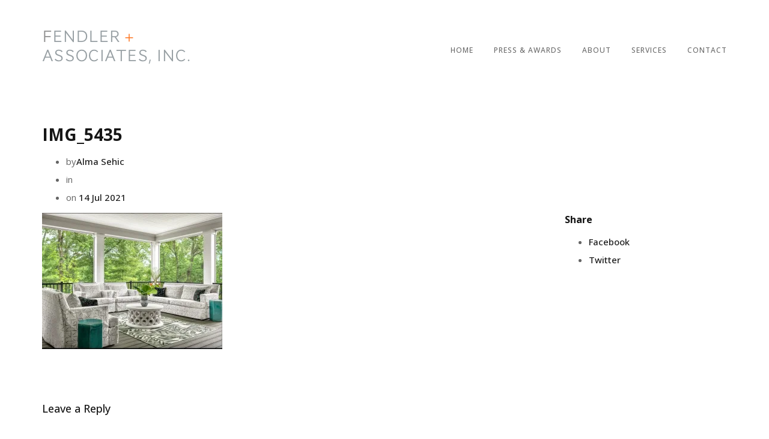

--- FILE ---
content_type: text/html; charset=UTF-8
request_url: https://fendlerworld.com/img_5435/
body_size: 8088
content:



<!DOCTYPE html>
<html lang="en-US">
<head>
	<meta charset="UTF-8">		
	<!-- Mobile Specific Meta -->
	<meta name="viewport" content="width=device-width, initial-scale=1, maximum-scale=1">
	
	<!-- Favicon Icon -->	
	
	<title>IMG_5435 &#8211; Fendler + Associates, Inc.</title>
<meta name='robots' content='max-image-preview:large' />
	<style>img:is([sizes="auto" i], [sizes^="auto," i]) { contain-intrinsic-size: 3000px 1500px }</style>
	<link rel='dns-prefetch' href='//secure.gravatar.com' />
<link rel='dns-prefetch' href='//stats.wp.com' />
<link rel='dns-prefetch' href='//fonts.googleapis.com' />
<link rel='dns-prefetch' href='//v0.wordpress.com' />
<link rel='preconnect' href='//i0.wp.com' />
<link rel='preconnect' href='https://fonts.gstatic.com' crossorigin />
<link rel="alternate" type="application/rss+xml" title="Fendler + Associates, Inc. &raquo; Feed" href="https://fendlerworld.com/feed/" />
<link rel="alternate" type="application/rss+xml" title="Fendler + Associates, Inc. &raquo; Comments Feed" href="https://fendlerworld.com/comments/feed/" />
<link rel="alternate" type="application/rss+xml" title="Fendler + Associates, Inc. &raquo; IMG_5435 Comments Feed" href="https://fendlerworld.com/feed/?attachment_id=1385" />
<script type="text/javascript">
/* <![CDATA[ */
window._wpemojiSettings = {"baseUrl":"https:\/\/s.w.org\/images\/core\/emoji\/16.0.1\/72x72\/","ext":".png","svgUrl":"https:\/\/s.w.org\/images\/core\/emoji\/16.0.1\/svg\/","svgExt":".svg","source":{"concatemoji":"https:\/\/fendlerworld.com\/wp-includes\/js\/wp-emoji-release.min.js?ver=6.8.3"}};
/*! This file is auto-generated */
!function(s,n){var o,i,e;function c(e){try{var t={supportTests:e,timestamp:(new Date).valueOf()};sessionStorage.setItem(o,JSON.stringify(t))}catch(e){}}function p(e,t,n){e.clearRect(0,0,e.canvas.width,e.canvas.height),e.fillText(t,0,0);var t=new Uint32Array(e.getImageData(0,0,e.canvas.width,e.canvas.height).data),a=(e.clearRect(0,0,e.canvas.width,e.canvas.height),e.fillText(n,0,0),new Uint32Array(e.getImageData(0,0,e.canvas.width,e.canvas.height).data));return t.every(function(e,t){return e===a[t]})}function u(e,t){e.clearRect(0,0,e.canvas.width,e.canvas.height),e.fillText(t,0,0);for(var n=e.getImageData(16,16,1,1),a=0;a<n.data.length;a++)if(0!==n.data[a])return!1;return!0}function f(e,t,n,a){switch(t){case"flag":return n(e,"\ud83c\udff3\ufe0f\u200d\u26a7\ufe0f","\ud83c\udff3\ufe0f\u200b\u26a7\ufe0f")?!1:!n(e,"\ud83c\udde8\ud83c\uddf6","\ud83c\udde8\u200b\ud83c\uddf6")&&!n(e,"\ud83c\udff4\udb40\udc67\udb40\udc62\udb40\udc65\udb40\udc6e\udb40\udc67\udb40\udc7f","\ud83c\udff4\u200b\udb40\udc67\u200b\udb40\udc62\u200b\udb40\udc65\u200b\udb40\udc6e\u200b\udb40\udc67\u200b\udb40\udc7f");case"emoji":return!a(e,"\ud83e\udedf")}return!1}function g(e,t,n,a){var r="undefined"!=typeof WorkerGlobalScope&&self instanceof WorkerGlobalScope?new OffscreenCanvas(300,150):s.createElement("canvas"),o=r.getContext("2d",{willReadFrequently:!0}),i=(o.textBaseline="top",o.font="600 32px Arial",{});return e.forEach(function(e){i[e]=t(o,e,n,a)}),i}function t(e){var t=s.createElement("script");t.src=e,t.defer=!0,s.head.appendChild(t)}"undefined"!=typeof Promise&&(o="wpEmojiSettingsSupports",i=["flag","emoji"],n.supports={everything:!0,everythingExceptFlag:!0},e=new Promise(function(e){s.addEventListener("DOMContentLoaded",e,{once:!0})}),new Promise(function(t){var n=function(){try{var e=JSON.parse(sessionStorage.getItem(o));if("object"==typeof e&&"number"==typeof e.timestamp&&(new Date).valueOf()<e.timestamp+604800&&"object"==typeof e.supportTests)return e.supportTests}catch(e){}return null}();if(!n){if("undefined"!=typeof Worker&&"undefined"!=typeof OffscreenCanvas&&"undefined"!=typeof URL&&URL.createObjectURL&&"undefined"!=typeof Blob)try{var e="postMessage("+g.toString()+"("+[JSON.stringify(i),f.toString(),p.toString(),u.toString()].join(",")+"));",a=new Blob([e],{type:"text/javascript"}),r=new Worker(URL.createObjectURL(a),{name:"wpTestEmojiSupports"});return void(r.onmessage=function(e){c(n=e.data),r.terminate(),t(n)})}catch(e){}c(n=g(i,f,p,u))}t(n)}).then(function(e){for(var t in e)n.supports[t]=e[t],n.supports.everything=n.supports.everything&&n.supports[t],"flag"!==t&&(n.supports.everythingExceptFlag=n.supports.everythingExceptFlag&&n.supports[t]);n.supports.everythingExceptFlag=n.supports.everythingExceptFlag&&!n.supports.flag,n.DOMReady=!1,n.readyCallback=function(){n.DOMReady=!0}}).then(function(){return e}).then(function(){var e;n.supports.everything||(n.readyCallback(),(e=n.source||{}).concatemoji?t(e.concatemoji):e.wpemoji&&e.twemoji&&(t(e.twemoji),t(e.wpemoji)))}))}((window,document),window._wpemojiSettings);
/* ]]> */
</script>
<style id='wp-emoji-styles-inline-css' type='text/css'>

	img.wp-smiley, img.emoji {
		display: inline !important;
		border: none !important;
		box-shadow: none !important;
		height: 1em !important;
		width: 1em !important;
		margin: 0 0.07em !important;
		vertical-align: -0.1em !important;
		background: none !important;
		padding: 0 !important;
	}
</style>
<link rel='stylesheet' id='wp-block-library-css' href='https://fendlerworld.com/wp-includes/css/dist/block-library/style.min.css?ver=6.8.3' type='text/css' media='all' />
<style id='classic-theme-styles-inline-css' type='text/css'>
/*! This file is auto-generated */
.wp-block-button__link{color:#fff;background-color:#32373c;border-radius:9999px;box-shadow:none;text-decoration:none;padding:calc(.667em + 2px) calc(1.333em + 2px);font-size:1.125em}.wp-block-file__button{background:#32373c;color:#fff;text-decoration:none}
</style>
<link rel='stylesheet' id='ugb-style-css-v2-css' href='https://fendlerworld.com/wp-content/plugins/stackable-ultimate-gutenberg-blocks/dist/deprecated/frontend_blocks_deprecated_v2.css?ver=3.19.4' type='text/css' media='all' />
<style id='ugb-style-css-v2-inline-css' type='text/css'>
:root {--stk-block-width-default-detected: 980px;}
:root {
			--content-width: 980px;
		}
</style>
<link rel='stylesheet' id='mediaelement-css' href='https://fendlerworld.com/wp-includes/js/mediaelement/mediaelementplayer-legacy.min.css?ver=4.2.17' type='text/css' media='all' />
<link rel='stylesheet' id='wp-mediaelement-css' href='https://fendlerworld.com/wp-includes/js/mediaelement/wp-mediaelement.min.css?ver=6.8.3' type='text/css' media='all' />
<style id='jetpack-sharing-buttons-style-inline-css' type='text/css'>
.jetpack-sharing-buttons__services-list{display:flex;flex-direction:row;flex-wrap:wrap;gap:0;list-style-type:none;margin:5px;padding:0}.jetpack-sharing-buttons__services-list.has-small-icon-size{font-size:12px}.jetpack-sharing-buttons__services-list.has-normal-icon-size{font-size:16px}.jetpack-sharing-buttons__services-list.has-large-icon-size{font-size:24px}.jetpack-sharing-buttons__services-list.has-huge-icon-size{font-size:36px}@media print{.jetpack-sharing-buttons__services-list{display:none!important}}.editor-styles-wrapper .wp-block-jetpack-sharing-buttons{gap:0;padding-inline-start:0}ul.jetpack-sharing-buttons__services-list.has-background{padding:1.25em 2.375em}
</style>
<link rel='stylesheet' id='editorskit-frontend-css' href='https://fendlerworld.com/wp-content/plugins/block-options/build/style.build.css?ver=new' type='text/css' media='all' />
<style id='global-styles-inline-css' type='text/css'>
:root{--wp--preset--aspect-ratio--square: 1;--wp--preset--aspect-ratio--4-3: 4/3;--wp--preset--aspect-ratio--3-4: 3/4;--wp--preset--aspect-ratio--3-2: 3/2;--wp--preset--aspect-ratio--2-3: 2/3;--wp--preset--aspect-ratio--16-9: 16/9;--wp--preset--aspect-ratio--9-16: 9/16;--wp--preset--color--black: #000000;--wp--preset--color--cyan-bluish-gray: #abb8c3;--wp--preset--color--white: #ffffff;--wp--preset--color--pale-pink: #f78da7;--wp--preset--color--vivid-red: #cf2e2e;--wp--preset--color--luminous-vivid-orange: #ff6900;--wp--preset--color--luminous-vivid-amber: #fcb900;--wp--preset--color--light-green-cyan: #7bdcb5;--wp--preset--color--vivid-green-cyan: #00d084;--wp--preset--color--pale-cyan-blue: #8ed1fc;--wp--preset--color--vivid-cyan-blue: #0693e3;--wp--preset--color--vivid-purple: #9b51e0;--wp--preset--gradient--vivid-cyan-blue-to-vivid-purple: linear-gradient(135deg,rgba(6,147,227,1) 0%,rgb(155,81,224) 100%);--wp--preset--gradient--light-green-cyan-to-vivid-green-cyan: linear-gradient(135deg,rgb(122,220,180) 0%,rgb(0,208,130) 100%);--wp--preset--gradient--luminous-vivid-amber-to-luminous-vivid-orange: linear-gradient(135deg,rgba(252,185,0,1) 0%,rgba(255,105,0,1) 100%);--wp--preset--gradient--luminous-vivid-orange-to-vivid-red: linear-gradient(135deg,rgba(255,105,0,1) 0%,rgb(207,46,46) 100%);--wp--preset--gradient--very-light-gray-to-cyan-bluish-gray: linear-gradient(135deg,rgb(238,238,238) 0%,rgb(169,184,195) 100%);--wp--preset--gradient--cool-to-warm-spectrum: linear-gradient(135deg,rgb(74,234,220) 0%,rgb(151,120,209) 20%,rgb(207,42,186) 40%,rgb(238,44,130) 60%,rgb(251,105,98) 80%,rgb(254,248,76) 100%);--wp--preset--gradient--blush-light-purple: linear-gradient(135deg,rgb(255,206,236) 0%,rgb(152,150,240) 100%);--wp--preset--gradient--blush-bordeaux: linear-gradient(135deg,rgb(254,205,165) 0%,rgb(254,45,45) 50%,rgb(107,0,62) 100%);--wp--preset--gradient--luminous-dusk: linear-gradient(135deg,rgb(255,203,112) 0%,rgb(199,81,192) 50%,rgb(65,88,208) 100%);--wp--preset--gradient--pale-ocean: linear-gradient(135deg,rgb(255,245,203) 0%,rgb(182,227,212) 50%,rgb(51,167,181) 100%);--wp--preset--gradient--electric-grass: linear-gradient(135deg,rgb(202,248,128) 0%,rgb(113,206,126) 100%);--wp--preset--gradient--midnight: linear-gradient(135deg,rgb(2,3,129) 0%,rgb(40,116,252) 100%);--wp--preset--font-size--small: 13px;--wp--preset--font-size--medium: 20px;--wp--preset--font-size--large: 36px;--wp--preset--font-size--x-large: 42px;--wp--preset--spacing--20: 0.44rem;--wp--preset--spacing--30: 0.67rem;--wp--preset--spacing--40: 1rem;--wp--preset--spacing--50: 1.5rem;--wp--preset--spacing--60: 2.25rem;--wp--preset--spacing--70: 3.38rem;--wp--preset--spacing--80: 5.06rem;--wp--preset--shadow--natural: 6px 6px 9px rgba(0, 0, 0, 0.2);--wp--preset--shadow--deep: 12px 12px 50px rgba(0, 0, 0, 0.4);--wp--preset--shadow--sharp: 6px 6px 0px rgba(0, 0, 0, 0.2);--wp--preset--shadow--outlined: 6px 6px 0px -3px rgba(255, 255, 255, 1), 6px 6px rgba(0, 0, 0, 1);--wp--preset--shadow--crisp: 6px 6px 0px rgba(0, 0, 0, 1);}:where(.is-layout-flex){gap: 0.5em;}:where(.is-layout-grid){gap: 0.5em;}body .is-layout-flex{display: flex;}.is-layout-flex{flex-wrap: wrap;align-items: center;}.is-layout-flex > :is(*, div){margin: 0;}body .is-layout-grid{display: grid;}.is-layout-grid > :is(*, div){margin: 0;}:where(.wp-block-columns.is-layout-flex){gap: 2em;}:where(.wp-block-columns.is-layout-grid){gap: 2em;}:where(.wp-block-post-template.is-layout-flex){gap: 1.25em;}:where(.wp-block-post-template.is-layout-grid){gap: 1.25em;}.has-black-color{color: var(--wp--preset--color--black) !important;}.has-cyan-bluish-gray-color{color: var(--wp--preset--color--cyan-bluish-gray) !important;}.has-white-color{color: var(--wp--preset--color--white) !important;}.has-pale-pink-color{color: var(--wp--preset--color--pale-pink) !important;}.has-vivid-red-color{color: var(--wp--preset--color--vivid-red) !important;}.has-luminous-vivid-orange-color{color: var(--wp--preset--color--luminous-vivid-orange) !important;}.has-luminous-vivid-amber-color{color: var(--wp--preset--color--luminous-vivid-amber) !important;}.has-light-green-cyan-color{color: var(--wp--preset--color--light-green-cyan) !important;}.has-vivid-green-cyan-color{color: var(--wp--preset--color--vivid-green-cyan) !important;}.has-pale-cyan-blue-color{color: var(--wp--preset--color--pale-cyan-blue) !important;}.has-vivid-cyan-blue-color{color: var(--wp--preset--color--vivid-cyan-blue) !important;}.has-vivid-purple-color{color: var(--wp--preset--color--vivid-purple) !important;}.has-black-background-color{background-color: var(--wp--preset--color--black) !important;}.has-cyan-bluish-gray-background-color{background-color: var(--wp--preset--color--cyan-bluish-gray) !important;}.has-white-background-color{background-color: var(--wp--preset--color--white) !important;}.has-pale-pink-background-color{background-color: var(--wp--preset--color--pale-pink) !important;}.has-vivid-red-background-color{background-color: var(--wp--preset--color--vivid-red) !important;}.has-luminous-vivid-orange-background-color{background-color: var(--wp--preset--color--luminous-vivid-orange) !important;}.has-luminous-vivid-amber-background-color{background-color: var(--wp--preset--color--luminous-vivid-amber) !important;}.has-light-green-cyan-background-color{background-color: var(--wp--preset--color--light-green-cyan) !important;}.has-vivid-green-cyan-background-color{background-color: var(--wp--preset--color--vivid-green-cyan) !important;}.has-pale-cyan-blue-background-color{background-color: var(--wp--preset--color--pale-cyan-blue) !important;}.has-vivid-cyan-blue-background-color{background-color: var(--wp--preset--color--vivid-cyan-blue) !important;}.has-vivid-purple-background-color{background-color: var(--wp--preset--color--vivid-purple) !important;}.has-black-border-color{border-color: var(--wp--preset--color--black) !important;}.has-cyan-bluish-gray-border-color{border-color: var(--wp--preset--color--cyan-bluish-gray) !important;}.has-white-border-color{border-color: var(--wp--preset--color--white) !important;}.has-pale-pink-border-color{border-color: var(--wp--preset--color--pale-pink) !important;}.has-vivid-red-border-color{border-color: var(--wp--preset--color--vivid-red) !important;}.has-luminous-vivid-orange-border-color{border-color: var(--wp--preset--color--luminous-vivid-orange) !important;}.has-luminous-vivid-amber-border-color{border-color: var(--wp--preset--color--luminous-vivid-amber) !important;}.has-light-green-cyan-border-color{border-color: var(--wp--preset--color--light-green-cyan) !important;}.has-vivid-green-cyan-border-color{border-color: var(--wp--preset--color--vivid-green-cyan) !important;}.has-pale-cyan-blue-border-color{border-color: var(--wp--preset--color--pale-cyan-blue) !important;}.has-vivid-cyan-blue-border-color{border-color: var(--wp--preset--color--vivid-cyan-blue) !important;}.has-vivid-purple-border-color{border-color: var(--wp--preset--color--vivid-purple) !important;}.has-vivid-cyan-blue-to-vivid-purple-gradient-background{background: var(--wp--preset--gradient--vivid-cyan-blue-to-vivid-purple) !important;}.has-light-green-cyan-to-vivid-green-cyan-gradient-background{background: var(--wp--preset--gradient--light-green-cyan-to-vivid-green-cyan) !important;}.has-luminous-vivid-amber-to-luminous-vivid-orange-gradient-background{background: var(--wp--preset--gradient--luminous-vivid-amber-to-luminous-vivid-orange) !important;}.has-luminous-vivid-orange-to-vivid-red-gradient-background{background: var(--wp--preset--gradient--luminous-vivid-orange-to-vivid-red) !important;}.has-very-light-gray-to-cyan-bluish-gray-gradient-background{background: var(--wp--preset--gradient--very-light-gray-to-cyan-bluish-gray) !important;}.has-cool-to-warm-spectrum-gradient-background{background: var(--wp--preset--gradient--cool-to-warm-spectrum) !important;}.has-blush-light-purple-gradient-background{background: var(--wp--preset--gradient--blush-light-purple) !important;}.has-blush-bordeaux-gradient-background{background: var(--wp--preset--gradient--blush-bordeaux) !important;}.has-luminous-dusk-gradient-background{background: var(--wp--preset--gradient--luminous-dusk) !important;}.has-pale-ocean-gradient-background{background: var(--wp--preset--gradient--pale-ocean) !important;}.has-electric-grass-gradient-background{background: var(--wp--preset--gradient--electric-grass) !important;}.has-midnight-gradient-background{background: var(--wp--preset--gradient--midnight) !important;}.has-small-font-size{font-size: var(--wp--preset--font-size--small) !important;}.has-medium-font-size{font-size: var(--wp--preset--font-size--medium) !important;}.has-large-font-size{font-size: var(--wp--preset--font-size--large) !important;}.has-x-large-font-size{font-size: var(--wp--preset--font-size--x-large) !important;}
:where(.wp-block-post-template.is-layout-flex){gap: 1.25em;}:where(.wp-block-post-template.is-layout-grid){gap: 1.25em;}
:where(.wp-block-columns.is-layout-flex){gap: 2em;}:where(.wp-block-columns.is-layout-grid){gap: 2em;}
:root :where(.wp-block-pullquote){font-size: 1.5em;line-height: 1.6;}
</style>
<link rel='stylesheet' id='contact-form-7-css' href='https://fendlerworld.com/wp-content/plugins/contact-form-7/includes/css/styles.css?ver=6.1.4' type='text/css' media='all' />
<link rel='stylesheet' id='font-awesome-css' href='https://fendlerworld.com/wp-content/plugins/js_composer/assets/lib/bower/font-awesome/css/font-awesome.min.css?ver=5.4.4' type='text/css' media='all' />
<link rel='stylesheet' id='js_composer_front-css' href='https://fendlerworld.com/wp-content/plugins/js_composer/assets/css/js_composer.min.css?ver=5.4.4' type='text/css' media='all' />
<link rel='stylesheet' id='owl-carousel-css' href='https://fendlerworld.com/wp-content/themes/kraft/assets/lib/owl-carousel2/assets/owl.carousel.min.css?ver=1.3' type='text/css' media='all' />
<link rel='stylesheet' id='owl-carousel-default-css' href='https://fendlerworld.com/wp-content/themes/kraft/assets/lib/owl-carousel2/assets/owl.theme.default.min.css?ver=1.3' type='text/css' media='all' />
<link rel='stylesheet' id='cubeportfolio-css' href='https://fendlerworld.com/wp-content/themes/kraft/assets/lib/cubeportfolio/css/cubeportfolio.css?ver=1.3' type='text/css' media='all' />
<link rel='stylesheet' id='kraft-style-css' href='https://fendlerworld.com/wp-content/themes/kraft/style.css?ver=1.3' type='text/css' media='all' />
<link rel="preload" as="style" href="https://fonts.googleapis.com/css?family=Open%20Sans:300,400,500,600,700,800,300italic,400italic,500italic,600italic,700italic,800italic&#038;display=swap&#038;ver=1611552674" /><link rel="stylesheet" href="https://fonts.googleapis.com/css?family=Open%20Sans:300,400,500,600,700,800,300italic,400italic,500italic,600italic,700italic,800italic&#038;display=swap&#038;ver=1611552674" media="print" onload="this.media='all'"><noscript><link rel="stylesheet" href="https://fonts.googleapis.com/css?family=Open%20Sans:300,400,500,600,700,800,300italic,400italic,500italic,600italic,700italic,800italic&#038;display=swap&#038;ver=1611552674" /></noscript><!--n2css--><!--n2js--><script type="text/javascript" id="ugb-block-frontend-js-v2-js-extra">
/* <![CDATA[ */
var stackable = {"restUrl":"https:\/\/fendlerworld.com\/wp-json\/"};
/* ]]> */
</script>
<script type="text/javascript" src="https://fendlerworld.com/wp-content/plugins/stackable-ultimate-gutenberg-blocks/dist/deprecated/frontend_blocks_deprecated_v2.js?ver=3.19.4" id="ugb-block-frontend-js-v2-js"></script>
<script type="text/javascript" src="https://fendlerworld.com/wp-includes/js/jquery/jquery.min.js?ver=3.7.1" id="jquery-core-js"></script>
<script type="text/javascript" src="https://fendlerworld.com/wp-includes/js/jquery/jquery-migrate.min.js?ver=3.4.1" id="jquery-migrate-js"></script>
<link rel="https://api.w.org/" href="https://fendlerworld.com/wp-json/" /><link rel="alternate" title="JSON" type="application/json" href="https://fendlerworld.com/wp-json/wp/v2/media/1385" /><link rel="EditURI" type="application/rsd+xml" title="RSD" href="https://fendlerworld.com/xmlrpc.php?rsd" />
<meta name="generator" content="WordPress 6.8.3" />
<link rel='shortlink' href='https://wp.me/aa80GJ-ml' />
<link rel="alternate" title="oEmbed (JSON)" type="application/json+oembed" href="https://fendlerworld.com/wp-json/oembed/1.0/embed?url=https%3A%2F%2Ffendlerworld.com%2Fimg_5435%2F" />
<link rel="alternate" title="oEmbed (XML)" type="text/xml+oembed" href="https://fendlerworld.com/wp-json/oembed/1.0/embed?url=https%3A%2F%2Ffendlerworld.com%2Fimg_5435%2F&#038;format=xml" />
<meta name="generator" content="Redux 4.5.9" />	<style>img#wpstats{display:none}</style>
		<style type="text/css"></style><style type="text/css">.recentcomments a{display:inline !important;padding:0 !important;margin:0 !important;}</style><meta name="generator" content="Powered by WPBakery Page Builder - drag and drop page builder for WordPress."/>
<!--[if lte IE 9]><link rel="stylesheet" type="text/css" href="https://fendlerworld.com/wp-content/plugins/js_composer/assets/css/vc_lte_ie9.min.css" media="screen"><![endif]-->
<!-- Jetpack Open Graph Tags -->
<meta property="og:type" content="article" />
<meta property="og:title" content="IMG_5435" />
<meta property="og:url" content="https://fendlerworld.com/img_5435/" />
<meta property="og:description" content="Visit the post for more." />
<meta property="article:published_time" content="2021-07-14T18:30:29+00:00" />
<meta property="article:modified_time" content="2021-07-14T18:30:29+00:00" />
<meta property="og:site_name" content="Fendler + Associates, Inc." />
<meta property="og:image" content="https://fendlerworld.com/wp-content/uploads/2017/12/IMG_5435.jpg" />
<meta property="og:image:alt" content="" />
<meta property="og:locale" content="en_US" />
<meta name="twitter:text:title" content="IMG_5435" />
<meta name="twitter:image" content="https://i0.wp.com/fendlerworld.com/wp-content/uploads/2017/12/IMG_5435.jpg?fit=1170%2C886&#038;ssl=1&#038;w=640" />
<meta name="twitter:card" content="summary_large_image" />
<meta name="twitter:description" content="Visit the post for more." />

<!-- End Jetpack Open Graph Tags -->
<link rel="icon" href="https://i0.wp.com/fendlerworld.com/wp-content/uploads/2018/02/fendler-logo.png?fit=32%2C11&#038;ssl=1" sizes="32x32" />
<link rel="icon" href="https://i0.wp.com/fendlerworld.com/wp-content/uploads/2018/02/fendler-logo.png?fit=192%2C65&#038;ssl=1" sizes="192x192" />
<link rel="apple-touch-icon" href="https://i0.wp.com/fendlerworld.com/wp-content/uploads/2018/02/fendler-logo.png?fit=180%2C61&#038;ssl=1" />
<meta name="msapplication-TileImage" content="https://i0.wp.com/fendlerworld.com/wp-content/uploads/2018/02/fendler-logo.png?fit=270%2C91&#038;ssl=1" />
<style id="kraft_theme_settings-dynamic-css" title="dynamic-css" class="redux-options-output">#header{background-color:#ffffff;}#header.standard .header-wrapper #main-menu > ul > li > a{font-size:12px;}#header.standard{margin-top:50px;margin-right:0px;margin-bottom:50px;margin-left:0px;}#header.standard{padding-top:0px;padding-right:0px;padding-bottom:0px;padding-left:0px;}body, .portfolio-wrap .cbp-l-caption-title, .portfolio-wrap .cbp-l-caption-desc, .cbp-l-grid-agency-title,.cbp-l-grid-agency-desc, .portfolio-wrap .cbp-l-filters-text .cbp-filter-item, .cbp-popup-lightbox-title, .cbp-popup-lightbox-counter{font-family:"Open Sans";}h1.heading{font-size:28px;}h2.heading{font-size:24px;}h3.heading{font-size:22px;}h4.heading{font-size:20px;}h5.heading{font-size:18px;}h6.heading{font-size:16px;}.para p{font-size:16px;}#footer{background-color:#ffffff;}#footer.standard{margin-top:-20px;margin-right:0px;margin-bottom:0px;margin-left:0px;}#footer.standard{padding-top:80px;padding-right:0px;padding-bottom:40px;padding-left:0px;}</style><style type="text/css">.retina-logo {
					max-width: 246px;
				}#header.standard .header-wrapper #main-menu > ul > li.current-menu-ancestor > a,
			#header.standard .header-wrapper #main-menu > ul > li.current-menu-item > a,
			.single-post #header.standard .header-wrapper #main-menu > ul > li.current_page_parent > a{
				color : #fd7622; 
			}#header.standard .header-wrapper #main-menu > ul > li:hover > a ,.single-post #header.standard .header-wrapper #main-menu > ul > li.current_page_parent > a:hover{
				color : #ff873c; 
			}#header.standard .header-wrapper #main-menu > ul > li > a {
				color : rgba(44, 44, 44, 0.7); 
			}#footer.standard .copyrights p, #footer.standard .copyrights p a, #footer.standard .footer-socials a {			
				color : rgba(44, 44, 44, 0.7); 
			}#footer.standard .copyrights p a:hover, #footer.standard .footer-socials a:hover {
				color : rgba(44, 44, 44, 1); 
			}#footer.standard.centered .footer-socials a {			
				color : rgba(44, 44, 44, 0.7); 
			}#footer.standard.centered .footer-socials a:hover {
				color : rgba(44, 44, 44, 1); 
			}#footer.standard.centered .footer-links li a,
				  #footer.standard.centered .copyrights p,
				  #footer.standard.centered .copyrights p a {			
				color : rgba(44, 44, 44, 0.7); 
			}#footer.standard.centered .footer-links li a:hover,
				  #footer.standard.centered .copyrights p a:hover{
				color : rgba(44, 44, 44, 1); 
			}</style><noscript><style type="text/css"> .wpb_animate_when_almost_visible { opacity: 1; }</style></noscript></head>
<body class="attachment wp-singular attachment-template-default single single-attachment postid-1385 attachmentid-1385 attachment-jpeg wp-theme-kraft wpb-js-composer js-comp-ver-5.4.4 vc_responsive">

	<!-- Page Wrapper -->
	<div id="page-wrapper">
		
		<!-- Header -->
		

<header id="header" class="standard vc_clearfix ">
	<div class="header-wrapper">
		<div class="vc_container">
			<div class="header-container">
				<div id="logo">
					<a href="https://fendlerworld.com/">
						<img class="standard-logo" src="https://fendlerworld.com/wp-content/uploads/2018/02/FENDLERAssociates.png" alt="Logo"> 
						<img class="retina-logo" src="https://fendlerworld.com/wp-content/uploads/2021/01/fendler-square-1x.png" alt="Logo"> 
					</a>
				</div>
				<span id="menu-trigger"><span></span></span>
				<nav id="main-menu">
					<ul id="menu-footer_menu" class="sf-menu"><li id="menu-item-1229" class="menu-item menu-item-type-post_type menu-item-object-page menu-item-1229"><a href="https://fendlerworld.com/portfolio/">HOME</a></li>
<li id="menu-item-1519" class="menu-item menu-item-type-post_type menu-item-object-page menu-item-1519"><a href="https://fendlerworld.com/press-awards/">Press &#038; Awards</a></li>
<li id="menu-item-1230" class="menu-item menu-item-type-post_type menu-item-object-page menu-item-1230"><a href="https://fendlerworld.com/about/">ABOUT</a></li>
<li id="menu-item-1237" class="menu-item menu-item-type-post_type menu-item-object-page menu-item-1237"><a href="https://fendlerworld.com/services/">SERVICES</a></li>
<li id="menu-item-1495" class="menu-item menu-item-type-post_type menu-item-object-page menu-item-has-children menu-item-1495"><a href="https://fendlerworld.com/contact/">Contact</a>
<ul class="sub-menu">
	<li id="menu-item-1498" class="menu-item menu-item-type-post_type menu-item-object-page menu-item-1498"><a href="https://fendlerworld.com/contact/staff-directory/">Staff Directory</a></li>
</ul>
</li>
</ul>					
				</nav>
			</div>	
		</div>
	</div>
</header>

		<!-- Header Ends -->

		<!-- Content Wrapper -->
		<div id="content-wrapper">

<!-- Main Wrapper -->
 <div id="main-wrapper">
	 
	<div class="vc_container">
		
        <div class="vc_row">
			
			<div class="post-single-container ">
				<div class="vc_col-sm-12 ">
					<div class="post-single-wrap default clearfix">

					

<article id="post-1385" class="clearfix post-1385 attachment type-attachment status-inherit hentry">
	
	<h1 class="post-title">IMG_5435</h1>
		
	
<ul class="post-meta">
	
	<li class="post-author">
		by<a href="https://fendlerworld.com/author/almasehic/">Alma Sehic</a>
	</li>
	
	<li class="post-category">in</li>
	
	<li class="post-date">
		on<a href="https://fendlerworld.com/2021/07/">
			14 Jul 2021		</a>
	</li>
	
</ul>
	
	
	
		
		
		
		
	
	
		
	<div class="post-content-wrap clearfix">		
		
				<div class="vc_col-md-9 no-padding-left">
			
			
			<p class="attachment"><a href="https://i0.wp.com/fendlerworld.com/wp-content/uploads/2017/12/IMG_5435.jpg?ssl=1"><img fetchpriority="high" decoding="async" width="300" height="227" src="https://i0.wp.com/fendlerworld.com/wp-content/uploads/2017/12/IMG_5435.jpg?fit=300%2C227&amp;ssl=1" class="attachment-medium size-medium" alt="" srcset="https://i0.wp.com/fendlerworld.com/wp-content/uploads/2017/12/IMG_5435.jpg?w=1170&amp;ssl=1 1170w, https://i0.wp.com/fendlerworld.com/wp-content/uploads/2017/12/IMG_5435.jpg?resize=300%2C227&amp;ssl=1 300w, https://i0.wp.com/fendlerworld.com/wp-content/uploads/2017/12/IMG_5435.jpg?resize=1024%2C775&amp;ssl=1 1024w, https://i0.wp.com/fendlerworld.com/wp-content/uploads/2017/12/IMG_5435.jpg?resize=768%2C582&amp;ssl=1 768w" sizes="(max-width: 300px) 100vw, 300px" data-attachment-id="1385" data-permalink="https://fendlerworld.com/img_5435/" data-orig-file="https://i0.wp.com/fendlerworld.com/wp-content/uploads/2017/12/IMG_5435.jpg?fit=1170%2C886&amp;ssl=1" data-orig-size="1170,886" data-comments-opened="1" data-image-meta="{&quot;aperture&quot;:&quot;0&quot;,&quot;credit&quot;:&quot;&quot;,&quot;camera&quot;:&quot;&quot;,&quot;caption&quot;:&quot;&quot;,&quot;created_timestamp&quot;:&quot;0&quot;,&quot;copyright&quot;:&quot;&quot;,&quot;focal_length&quot;:&quot;0&quot;,&quot;iso&quot;:&quot;0&quot;,&quot;shutter_speed&quot;:&quot;0&quot;,&quot;title&quot;:&quot;&quot;,&quot;orientation&quot;:&quot;1&quot;}" data-image-title="IMG_5435" data-image-description="" data-image-caption="" data-medium-file="https://i0.wp.com/fendlerworld.com/wp-content/uploads/2017/12/IMG_5435.jpg?fit=300%2C227&amp;ssl=1" data-large-file="https://i0.wp.com/fendlerworld.com/wp-content/uploads/2017/12/IMG_5435.jpg?fit=980%2C742&amp;ssl=1" /></a></p>
		
			
		</div>				
			
	
		<div class="vc_col-md-3 no-padding-right">
			<div class="post-sidebar">
				
						
			
				<div class="post-share">
					<h6>Share</h6>
					<ul>
												<li>
							<a href="#" data-network="facebook" data-shareurl="https://fendlerworld.com/img_5435/" title="Share post on Facebook" >
								
								Facebook						    </a>
						</li>
												<li>
							<a href="#" data-network="twitter" data-shareurl="https://fendlerworld.com/img_5435/" title="Share post on Twitter" >
								
								Twitter						    </a>
						</li>
									
					</ul>
				</div>				

					
					
			</div>
		</div>
				
			
	</div>
		
</article>
												<div class="vc_col-sm-12 vc_col-md-9 no-padding-left">	
							
							
							
	
	
						
						
								<div id="respond" class="comment-respond">
		<h3 id="reply-title" class="comment-reply-title">Leave a Reply <small><a rel="nofollow" id="cancel-comment-reply-link" href="/img_5435/#respond" style="display:none;">Cancel reply</a></small></h3><form action="https://fendlerworld.com/wp-comments-post.php" method="post" id="commentform" class="comment-form"><p class="comment-notes"><span id="email-notes">Your email address will not be published.</span> Required fields are marked <span class="required">*</span></p><div class="vc_col-sm-12 no-padding-left no-padding-right text-areas"><textarea id="comment" placeholder="Your Comment*" name="comment" class="form-control" cols="60" rows="8" aria-required="true"></textarea></div><div class="vc_col-sm-12 no-padding-left no-padding-right text-fields"><input id="author" placeholder="Name*" name="author" type="text" value="" size="30" aria-required='true' required class="form-control" />
<input id="email" placeholder="Email*" name="email" type="text" value="" size="30" aria-required='true' required class="form-control" />
<input id="url" placeholder="Website" name="url" type="text" value="" size="30" class="form-control" /></div>
<p class="form-submit"><input name="submit" type="submit" id="submit" class="submit" value="Post Comment" /> <input type='hidden' name='comment_post_ID' value='1385' id='comment_post_ID' />
<input type='hidden' name='comment_parent' id='comment_parent' value='0' />
</p><p style="display: none;"><input type="hidden" id="akismet_comment_nonce" name="akismet_comment_nonce" value="192ed8f66c" /></p><p style="display: none !important;" class="akismet-fields-container" data-prefix="ak_"><label>&#916;<textarea name="ak_hp_textarea" cols="45" rows="8" maxlength="100"></textarea></label><input type="hidden" id="ak_js_1" name="ak_js" value="102"/><script>document.getElementById( "ak_js_1" ).setAttribute( "value", ( new Date() ).getTime() );</script></p></form>	</div><!-- #respond -->
					
					


	
						
							
						</div>	
							

					</div>			

					<!--<ul class="post-nav clearfix">
						<li class="post-prev"><a class="previous" href="https://fendlerworld.com/img_5435/" rel="prev">Prev</a></li><li class="post-next btn-disable">Next </li>					</ul>			-->
				
				</div>	
				
								
				<div class="vc_col-sm-12">
					<ul class="post-nav clearfix">
						<li class="post-prev"><a class="previous" href="https://fendlerworld.com/img_5435/" rel="prev">Prev</a></li><li class="post-next btn-disable">Next </li>					</ul>	
				</div>	
				
			</div>			
			
	    </div>	 
	 
	</div>
	
 </div>	 
 <!-- Main Wrapper Ends -->

 



	

<!-- Footer -->
<footer id="footer" class="standard">
	<div class="vc_container">
		<div class="vc_row">
			<div class="vc_col-xs-12 vc_col-sm-6">
				<div class="copyrights">
					<p>&#169; 2020 Fendler + Associates, Inc.	</p>
				</div>
			</div>
			<div class="vc_col-xs-12 vc_col-sm-6">
				
								
			</div>
		</div>
	</div>
</footer>

<!-- Footer Ends -->



	<a id="gotoTop" href="#" class="scroll-top-link" data-easing="easeOutQuad" data-speed="700" ><i class="fa fa-angle-up"></i></a>

</div>
<!-- Content Wrapper Ends -->

</div> 
<!-- Page Wrapper Ends -->	
				
<script type="speculationrules">
{"prefetch":[{"source":"document","where":{"and":[{"href_matches":"\/*"},{"not":{"href_matches":["\/wp-*.php","\/wp-admin\/*","\/wp-content\/uploads\/*","\/wp-content\/*","\/wp-content\/plugins\/*","\/wp-content\/themes\/kraft\/*","\/*\\?(.+)"]}},{"not":{"selector_matches":"a[rel~=\"nofollow\"]"}},{"not":{"selector_matches":".no-prefetch, .no-prefetch a"}}]},"eagerness":"conservative"}]}
</script>
<script type="text/javascript" src="https://fendlerworld.com/wp-includes/js/dist/hooks.min.js?ver=4d63a3d491d11ffd8ac6" id="wp-hooks-js"></script>
<script type="text/javascript" src="https://fendlerworld.com/wp-includes/js/dist/i18n.min.js?ver=5e580eb46a90c2b997e6" id="wp-i18n-js"></script>
<script type="text/javascript" id="wp-i18n-js-after">
/* <![CDATA[ */
wp.i18n.setLocaleData( { 'text direction\u0004ltr': [ 'ltr' ] } );
/* ]]> */
</script>
<script type="text/javascript" src="https://fendlerworld.com/wp-content/plugins/contact-form-7/includes/swv/js/index.js?ver=6.1.4" id="swv-js"></script>
<script type="text/javascript" id="contact-form-7-js-before">
/* <![CDATA[ */
var wpcf7 = {
    "api": {
        "root": "https:\/\/fendlerworld.com\/wp-json\/",
        "namespace": "contact-form-7\/v1"
    }
};
/* ]]> */
</script>
<script type="text/javascript" src="https://fendlerworld.com/wp-content/plugins/contact-form-7/includes/js/index.js?ver=6.1.4" id="contact-form-7-js"></script>
<script type="text/javascript" src="https://fendlerworld.com/wp-content/plugins/js_composer/assets/js/dist/js_composer_front.min.js?ver=5.4.4" id="wpb_composer_front_js-js"></script>
<script type="text/javascript" src="https://fendlerworld.com/wp-includes/js/comment-reply.min.js?ver=6.8.3" id="comment-reply-js" async="async" data-wp-strategy="async"></script>
<script type="text/javascript" id="kraft-min-js-extra">
/* <![CDATA[ */
var kraftMainJs = {"mapStyle":"","ajaxurl":"https:\/\/fendlerworld.com\/wp-admin\/admin-ajax.php","ajax_nonce":"13c252ecff"};
/* ]]> */
</script>
<script type="text/javascript" src="https://fendlerworld.com/wp-content/themes/kraft/assets/js/kraft-min.js?ver=1.3" id="kraft-min-js"></script>
<script type="text/javascript" id="jetpack-stats-js-before">
/* <![CDATA[ */
_stq = window._stq || [];
_stq.push([ "view", JSON.parse("{\"v\":\"ext\",\"blog\":\"149672633\",\"post\":\"1385\",\"tz\":\"0\",\"srv\":\"fendlerworld.com\",\"j\":\"1:15.3.1\"}") ]);
_stq.push([ "clickTrackerInit", "149672633", "1385" ]);
/* ]]> */
</script>
<script type="text/javascript" src="https://stats.wp.com/e-202604.js" id="jetpack-stats-js" defer="defer" data-wp-strategy="defer"></script>
<script defer type="text/javascript" src="https://fendlerworld.com/wp-content/plugins/akismet/_inc/akismet-frontend.js?ver=1765388601" id="akismet-frontend-js"></script>
</body>
</html>